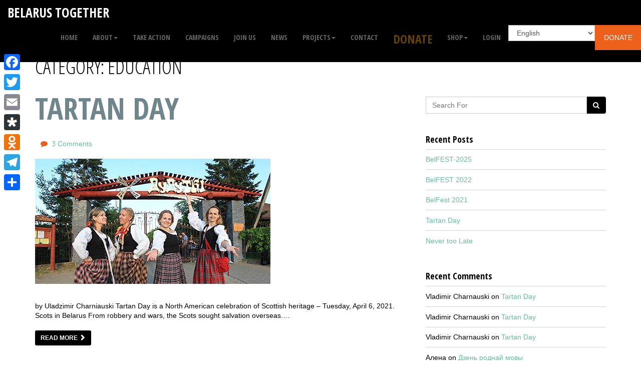

--- FILE ---
content_type: text/css
request_url: https://belarustogether.net/wp-content/plugins/give-currency-switcher/assets/css/give-currency-switcher-frontend.min.css?ver=1.5.0
body_size: 520
content:
/*!
 * Give - Currency Switcher Frontend CSS.
 * @package:     Give_Currency_Switcher
*/.mfp-content .give-currency-switcher-msg-wrap{display:none!important}form[id*=give-form] .give-cs-mini-dropdown{-webkit-appearance:none;-moz-appearance:none;-ms-appearance:none;-o-appearance:none;width:58px;line-height:35px;height:35px;position:absolute;padding:10px;cursor:pointer}form[data-currency_position=before] .give-cs-mini-dropdown{float:left}form[id*=give-form] .give-cs-mini-dropdown-icon{position:relative;pointer-events:none;padding-right:26px!important;background-position:calc(100% - 4px) center}form[id*=give-form] .give-cs-mini-dropdown-icon:before{content:'';height:0;border-style:solid;border-width:5px 5px 0;border-color:#000 transparent transparent;position:absolute;right:5px;top:50%;transform:translateY(-50%);-webkit-transform:translateY(-50%);-moz-transform:translateY(-50%);pointer-events:none}form[id*=give-form] .give-donation-amount .give-currency-symbol{line-height:33px}form[data-currency_position=after] .give-donation-amount .give-cs-mini-dropdown{border:0;float:left;position:relative}form[data-currency_position=before] .give-donation-amount .give-cs-mini-dropdown{position:absolute}form[data-currency_position=before] .give-donation-amount .give-cs-select-currency.give-cs-mini-dropdown{position:relative}form[id*=give-form] .set-price.give-donation-amount.form-row-wide{position:relative;display:inline-block}form[id*=give-form] .give-cs-mini-dropdown-icon.give-cs-dropdown-hidden:before{display:none!important}.give-cs-remove-cursor{cursor:default!important}form[id*=give-form] .give-cs-mini-dropdown-icon.give-cs-reset-width{padding-right:16px!important}.give-display-button-only form[id*=give-form] .set-price.give-donation-amount.form-row-wide,form[id*=give-form] .give-cs-hide-message{display:none}

--- FILE ---
content_type: text/css
request_url: https://belarustogether.net/wp-content/themes/act/style.css?ver=6.8.3
body_size: 10324
content:
/*
Theme Name: Act
Theme URI: http://themeforest.net/user/klbtheme/portfolio
Author: KlbTheme (Sinan ISIK)
Author URI: http://themeforest.net/user/KlbTheme
Description: Act - Multipurpose Nonprofit WordPress Theme
Version: 3.1.3
License: GNU General Public License version 3.0
License URI: http://www.gnu.org/licenses/gpl-3.0.html
Tags: right-sidebar, left-sidebar,  one-column, two-columns, three-columns, four-columns, left-sidebar, right-sidebar, custom-background, custom-colors, custom-header, custom-menu, editor-style, featured-image-header, featured-images, full-width-template, microformats, post-formats, sticky-post, theme-options, threaded-comments, translation-ready
Text Domain: act

Theme Developer:
http://themeforest.net/user/KlbTheme
http://facebook.com/13Sinan13
https://twitter.com/SinanIk
Skype:berbat1231
*/

	/*- - - - - Contents - - - - -
	
	01 - Visual Composer
	02 - Accordion
	03 - Tab
	04 - Blog Settings
	05 - Contact Form 7 
	- - - - - - - - - - - - - -*/

/*************************************************
* Visual Composer
*************************************************/

.vc_row{
	margin-left:0 !important;
	margin-right:0 !important;
}

.vc_column-inner {
	padding-top:0 !important;
}

@media (min-width: 768px){
.nav-tabs.nav-justified>li {
    display: table-cell !important;
}
}

.wpb_content_element{
	margin-bottom:0 !important;
}

/*************************************************
* Visual Composer Tabs
*************************************************/
.vc_tta-tabs ul.vc_tta-tabs-list li.vc_active a{
    background-color: #4d5d60 !important;
	color: #fff !important;

}

.vc_tta-tabs .vc_tta-panel.vc_active h4 a{
    background-color: #4d5d60 !important;
	color: #fff !important;
}

.vc_tta-tabs ul.vc_tta-tabs-list li a{
	color: #8b9ea2 !important;
    background-color: #eee !important;
    border: 1px solid #fff !important;
    border-radius: 0 !important;
    font-weight: 700 !important;
	padding:1em !important;
}
.vc_tta-tabs ul.vc_tta-tabs-list li a:hover{
    border: 1px solid #fff !important;
    background-color: #6f868b !important;
    border-radius: 0 !important;
    color: #fff !important;
}

.vc_tta-panel-body {
    padding: 0 !important;
}

.event-icon	.fa {
    margin-bottom: .5em !important;
}

.event-date h1{
    margin-bottom: .45em !important;
}

/*************************************************
* Intro Section
*************************************************/

.klbintro{
    padding: 0;
    text-align: center;
    color: #fff;
    background: no-repeat bottom center scroll;
    -webkit-background-size: cover;
    -moz-background-size: cover;
    background-size: cover;
    -o-background-size: cover;
}

/*************************************************
* Process Box
*************************************************/


.process-box:before, .process-box:after {
    content: '';
    display: table;
    clear: both;
}

/*************************************************
* Events - News - Volunteer
*************************************************/
.vc_tta-panel-body {
    padding: 3em !important;
    background-color: #fff !important;
}


.list-vert-solid-line-bottom .time-stamp {
    display: block;
    margin-bottom: 1em;
}

.list-vert-solid-line-bottom li:before, .list-vert-solid-line-bottom li:after {
    content: '';
    display: table;
    clear: both;
}

.list-vert-solid-line-bottom li {
    border-bottom: 1px solid #e2e2e2;
    padding-bottom: 1.2em!important;
    margin-bottom: 1em;
}

.custom-scrollbar {
    margin: 0px 0 10px !important;
}

.events-klb.modal{
	z-index:9999;
}

.modal::after {
  content: "";
  background: black;
  opacity: 0.5;
  top: 0;
  left: 0;
  bottom: -300px;
  right: 0;
  position: absolute;
  z-index: -1;   
}

.modal-open{
	overflow:inherit;
}

.widget-new-volunteer .panel{
	position:relative;
}

@media (max-width: 480px) {
#custom-scrollbar-rec-news .thumbnail-md .pull-left{
     float: none !important;
     margin-bottom: 10px;
}
}
.blog-right-klb {
    display: inline-block;
}

#custom-scrollbar-rec-news .tag-blog:before, #custom-scrollbar-rec-news .tag-blog:after {
	content: '';
	display:table;
	clear:both;
}

.tag-blog .label-secondary-light {
    float: left;
    margin-right: 3px;
    margin-bottom: 3px;
}

/*************************************************
* Campaign Box
*************************************************/
.action-box {
    color: #000;
    text-align: center;
}

.campaign-box{
    color: #000;
}

.campaign-box .progress{
	margin-bottom: 0 !important;
}

.campaign-box h4{
	position:relative;
}

.campaign-box button {
    position: absolute;
    width: 100% !important;
    padding: 1px !important;
    opacity: 0;
}

/*************************************************
* Total Donation
*************************************************/

.migla-panel-body .radio-inline label {
    width: inherit;
    padding: 14px 20px !important;
    font-weight: 800;
    text-transform: uppercase;
    font-size: 22px;
    color: #fff !important;
}

.bootstrap-wrapper .form-horizontal .form-group.mg_giving-levels .radio-inline.selected > label.migla_amount_lbl {
    box-shadow: none !important;
}

.bootstrap-wrapper .form-horizontal .form-group {
    text-align: center !important;
}

.form-group.mg_giving-levels .col-sm-5 {
    width: 100%;
}

.migla-panel-body .radio-inline.miglaCustomAmount label {
    background: none !important;
    padding: 0 !important;
	border:none !important;
}

.input-group #miglaCustomAmount {
    height: 45px !important;
    width: 100% !important;
    max-width: 100% !important;
    border-radius: 6px !important;
    border: 1px solid #ccc;
    outline: 0;
}

.bootstrap-wrapper .input-group-icon .input-group-addon span.icon{
	top:4px !important;
}

#migla_donation_form .migla-panel .migla-panel-heading h2 {
    font-size: 3.3em !important;
    font-weight: 800;
    line-height: .95em;
    margin-bottom: 0;
    margin-top: -.08em;
    padding-bottom: 0;
    text-align: center;
}

.migla-panel-body.form-horizontal .form-group.mg_giving-levels label.mg_control-label {
    font-size: 2.15em;
    font-weight: 300;
    line-height: 1.1em;
    margin-bottom: .4em !important;
    text-align: center !important;
}

.migla-panel-body .checkbox label {
    margin-top: 0 !important;
    text-align: left;
}

.form-horizontal .form-group .col-sm-12 .mg_control-label {
    text-align: center!important;
    font-size: 1.45em;
    font-weight: 300;
    line-height: 1.1em;
    margin-bottom: 1em;
}

.migla-panel-body .form-group .col-sm-12 + .col-sm-6 {
    width: 100%;
}
.migla-panel-body .form-group .col-sm-12 + .col-sm-6 select {
    width: 50% !important;
    min-width: inherit;
    display: inline-block;
}

@media (max-width: 780px) {
.migla-panel-body .form-group .col-sm-12 + .col-sm-6 select  {
   width: 100% !important;
}
}

section.migla-panel + .migla-panel label.mg_control-label {
    visibility: hidden;
}

.form-group input.mg_form-control {
    margin-top: 7px !important;
}

ul.mg_nav-tabs li a {
    background-color: #7F7F7F;
    border: none;
    font-weight: 800;
    text-transform: uppercase;
    -o-transition: .5s;
    -ms-transition: .5s;
    -moz-transition: .5s;
    -webkit-transition: .5s;
    transition: .5s;
    color: #fff !important;
    white-space: nowrap;
    padding: 6px 12px;
    font-size: 14px;
    line-height: 1.42857143;
    border-radius: 4px;
    -webkit-user-select: none;
    -moz-user-select: none;
    -ms-user-select: none;
    user-select: none;
}

ul.mg_nav-tabs li.mg_active a {
    background-color: #378669 !important;
}

#sectionpaypal .radio {
    display: inline-block;
    margin-right: 17px;
}

.bootstrap-wrapper .form-horizontal #sectionpaypal .form-group,
.bootstrap-wrapper .form-horizontal #sectionstripe .form-group,
.bootstrap-wrapper .form-horizontal #sectionauthorize .form-group,
.bootstrap-wrapper .form-horizontal #sectionoffline .form-group{
    text-align: left !important;
}

.form-group button {
    border: 1px solid #ec601c;
    background: #ec601c;
    transition: .5s;
    padding: 8px 20px;
    font-size: 18px;
    line-height: 1.33;
    color: #fff;
    border-radius: 4px !important;
    text-transform: none;
    font-weight: 800;
    -webkit-user-select: none;
    -moz-user-select: none;
    -ms-user-select: none;
    user-select: none;
    display: inline-block;
    margin-bottom: 0;
    text-align: center;
    vertical-align: middle;
    cursor: pointer;
    margin-top: 20px;
}

#fundraiser-bar form button.migla_donate_now {
    border-radius: 50px !important;
    text-transform: none;
    padding: 1em !important;
    font-weight: 800 !important;
    border: none !important;
    background: #64bf9e !important;
    -o-transition: .5s;
    -ms-transition: .5s;
    -moz-transition: .5s;
    -webkit-transition: .5s;
    transition: .5s;
    font-size: 18px !important;
    line-height: 1.33 !important;
    color: #fff !important;
    display: inline-block;
    margin-bottom: 0;
    text-align: center;
    vertical-align: middle;
    cursor: pointer;
    white-space: nowrap;
    -webkit-user-select: none;
    -moz-user-select: none;
    -ms-user-select: none;
    user-select: none;
    box-shadow: none !important;
	text-shadow:none !important;
}

#fundraiser-bar form button.migla_donate_now:hover{
    background-color: #378669 !important;
}

.campaign-box img.img-responsive.no-padding {
    width: 100%;
}

/*************************************************
* Fundraiser Bar
*************************************************/

#fundraiser-bar .progress {
    margin-bottom: 0 !important;
    text-indent: 1px;
}

#fundraiser-bar .progress .progress-bar{
    text-indent: 0px !important;
}

/*************************************************
* Pretty Photo
*************************************************/

div.light_square .pp_description {
    margin-top: 30px;
    margin-bottom: 7px;
	margin-right:0;
}

div.light_square p.currentTextHolder {
    color: #000;
}

/*************************************************
* Campaign Box
*************************************************/

.remodal .wpcf7-form p:before, .remodal .wpcf7-form p:after {
    content:'';
	display:table;
	clear:both;
}

.remodal .wpcf7-form label {
    width: 33.3333%;
    float: left;
    margin-top: 0;
    text-align: right;
    padding-right: 20px;
}

.remodal .wpcf7-form input,
.remodal .wpcf7-form textarea {
    width: 66.66666667%;
    float: left;
}
.remodal .wpcf7-form textarea {
    height: 106px;
}
.remodal .wpcf7-form input[type="submit"]{
    float:right;
}

.remodal{
	text-align:left;
}

.remodal .wpcf7 input[type="radio"] {
    float: none;
    height: inherit;
    display: inherit;
    width: inherit;
}




.klbvolunteer {
	-moz-background-size: cover;
	-o-background-size: cover;
	-webkit-background-size: cover;
	background-size: cover !important;
	color: #fff;
	display: table;
	height: auto;
	padding: 0;
	width: 100%;
}

.klbvolunteer .overlay-dark {
	background:none;
}

.klb-project {
	padding-left: 0;
	padding-right: 0;
}


.modal-body .wpcf7 input {
	border-radius: 0!important;
	box-shadow: none!important;
	display: block;
	width: 66.66666667%;
	float:right;
	height: 34px;
	padding: 6px 12px;
	font-size: 14px;
	line-height: 1.42857143;
	color: #555;
	background-color: #fff;
	background-image: none;
	border: 1px solid #ccc;
	border-radius: 4px;
	-webkit-box-shadow: inset 0 1px 1px rgba(0,0,0,0.075);
	box-shadow: inset 0 1px 1px rgba(0,0,0,0.075);
	-webkit-transition: border-color ease-in-out .15s, box-shadow ease-in-out .15s;
	-o-transition: border-color ease-in-out .15s, box-shadow ease-in-out .15s;
	transition: border-color ease-in-out .15s, box-shadow ease-in-out .15s;
}

.modal-body .wpcf7 label {
	text-align: right;
	margin-bottom: 0;
	margin-top:0;
	padding-top: 7px;
	position: relative;
	width: 33.33333333%;
	padding-left: 15px;
	padding-right: 15px;
}

.modal-body .wpcf7 textarea {
	border-radius: 0!important;
	box-shadow: none!important;
	display: block;
	width: 66.66666667%;
	height: 34px !important;
	padding: 6px 12px;
	font-size: 14px;
	line-height: 1.42857143;
	color: #555;
	float:right;
	background-color: #fff;
	background-image: none;
	border: 1px solid #ccc;
	border-radius: 4px;
	-webkit-box-shadow: inset 0 1px 1px rgba(0,0,0,0.075);
	box-shadow: inset 0 1px 1px rgba(0,0,0,0.075);
	-webkit-transition: border-color ease-in-out .15s, box-shadow ease-in-out .15s;
	-o-transition: border-color ease-in-out .15s, box-shadow ease-in-out .15s;
	transition: border-color ease-in-out .15s, box-shadow ease-in-out .15s;
}

.modal-body .wpcf7  input[type="submit"] {
	display: inline-block;
	margin-bottom: 0;
	font-weight: normal;
	text-align: center;
	vertical-align: middle;
	cursor: pointer;
	background-image: none;
	border: 1px solid transparent;
	white-space: nowrap;
	padding: 6px 12px;
	font-size: 14px;
	line-height: 1.42857143;
	border-radius: 4px!important;
	-webkit-user-select: none;
	-moz-user-select: none;
	-ms-user-select: none;
	user-select: none;
	border: 1px solid #ec601c;
	background: #ec601c;
	transition: .5s;
	color: #fff;
	width: inherit;
}

.modal-body .wpcf7  input[type="submit"]:hover {
	background-color: #ad420e;
	color: #fff;
}

.modal-body .wpcf7 input[type="radio"] {
	float: none;
	height: inherit;
	display: inherit;
	width: inherit;
}

.wpcf7 input, 
.wpcf7 textarea{
	border-radius: inherit !important;
	display: block;
	width: 100%;
	padding: 6px 12px;
	font-size: 14px;
	line-height: 1.42857143;
	color: #555;
	background-color: #fff;
	background-image: none;
	border: 1px solid #ccc;
	border-radius: 4px;
	-webkit-box-shadow: inset 0 1px 1px rgba(0,0,0,0.075);
	box-shadow: inset 0 1px 1px rgba(0,0,0,0.075);
	-webkit-transition: border-color ease-in-out .15s, box-shadow ease-in-out .15s;
	-o-transition: border-color ease-in-out .15s, box-shadow ease-in-out .15s;
	transition: border-color ease-in-out .15s, box-shadow ease-in-out .15s;
}

.wpcf7-form label {
    width: 100%;
    margin-top: 0;
}

.wpcf7  input[type="submit"] {
    background-color: #000;
    transition: .5s;
    color: #fff;
    border-radius: 50px !important;
    text-transform: none;
    font-weight: 800;
    padding: 10px 16px;
    font-size: 18px;
    line-height: 1.33;
    display: inline-block;
    margin-bottom: 0;
    text-align: center;
    vertical-align: middle;
    cursor: pointer;
    background-image: none;
    border: 1px solid transparent;
    white-space: nowrap;
    -webkit-appearance: button;
	width:inherit;

}

.wpcf7  input[type="submit"]:hover {
	background-color: #404040 !important;
	color: #fff;
}

span.wpcf7-not-valid-tip {
	color: #f00;
	font-size: 15px;
	display: block;
	background: black;
	font-weight: 800;
}

.toggle-container {
    position: relative;
}

.toggle-content .vc_column_container{
	padding-left: 15px;
    padding-right: 15px;
}

@media (max-width: 780px) {
.toggle-content .vc_column_container{
	padding-left: 0;
    padding-right: 0;
}
}

.float-over-top {
    top: 10px;
}

.page-template-donors .navbar {
	background-color: #000;
}

.page-template-team .navbar {
	background-color: #000;
}

#about-author .avatar-md img {
	border-radius:50%
}

.form-allowed-tags {
	display:none;
}

.pull-left img.avatar {
	border-radius:50%
}

.klb-content h3.color-dark {
    margin-bottom: 1.20em;
}

.klb-content p {
    margin: 10px 0 20px;
}

.comment-reply-link  {
	font-weight: 800;
	text-transform: uppercase;
	border: 1px solid #64bf9e;
	background-color: #64bf9e;
	-o-transition: .5s;
	-ms-transition: .5s;
	-moz-transition: .5s;
	-webkit-transition: .5s;
	transition: .5s;
	padding: 5px 10px;
	font-size: 12px;
	line-height: 1.5;
	border-radius: 3px;
	color: #fff;
	display: inline-block;
	margin-bottom: 0;
	text-align: center;
	vertical-align: middle;
	cursor: pointer;
	background-image: none;
	white-space: nowrap;
}

.comment-reply-link:hover,
.comment-reply-link:hover,
.comment-reply-link:hover {
	background-color: #378669;
	border: 1px solid #378669;
	color:#fff;
}

.comment-form input { 
  width: 90%;
  border: 1px solid rgba(100, 108, 127, 0.16);
  padding: 15px;
  font-size: .9em;
  -webkit-transition: ease all .5s;
  -o-transition: ease all .5s;
  transition: ease all .5s;
  float:left;
}

.comment-form input:focus { 
  border: solid 2px #76c6a9;
  outline: none;
}

.comment-form p  { 
   float:left;
	margin-bottom: 4px;
} 
  
.comment-form label {
	display: block;
	margin-bottom: 10px;
	font-size: 14px;
	color: #333; 
}
 
.comment-form textarea {
  width: 100%;
  border: 1px solid rgba(100, 108, 127, 0.16);
  padding: 15px;
  font-size: .9em;
  -webkit-transition: ease all .5s;
  -o-transition: ease all .5s;
  transition: ease all .5s;

} 

.comment-form textarea:focus {
  border: solid 2px #76c6a9;;
  outline: none;
} 
  
.comment-form p:nth-child(-n+2) {
   width: 100%;
}

.comment-form input[type="submit"] {
	width:inherit;
	text-align: center;
	vertical-align: middle;
	cursor: pointer;
	background-image: none;
	border: 1px solid transparent;
	white-space: nowrap;
	padding: 6px 12px;
	font-size: 14px;
	line-height: 1.42857143;
	border-radius: 4px;
	-webkit-user-select: none;
	display: inline-block;
	font-weight: 800;
	text-transform: uppercase;
	background-color: #000;
	transition: .5s;
	color: #fff;
	-o-transition: .5s;
	-ms-transition: .5s;
	-moz-transition: .5s;
	-webkit-transition: .5s;
	transition: .5s;
	margin: 0 0 20px;
}

p.comment-form-author {
	width: 33.33333333%;
}

p.comment-form-email {
	width: 33.33333333%;
}

p.comment-form-url {
	width: 33.33333333%;
}

p.comment-form-comment{
	width: 97%;
}

.comment {
	width:83%;
}

.post .list-inline {
    margin-left: 0;
}

.tagcloud a:before {
	content: "\f02b";
	display: inline-block;
	font-family: FontAwesome;
	font-style: normal;
	font-weight: normal;
	line-height: 1;
	-webkit-font-smoothing: antialiased;
	padding-right: 2px;
}

.tagcloud a {
	margin-bottom: .25em;
	display: inline-block;
	background: #424f52;
	color: #fff;
	padding: .75em;
	font-size: 75%;
	font-weight: bold;
	line-height: 1;
	text-align: center;
	white-space: nowrap;
	vertical-align: baseline;
	border-radius: .25em;
	-o-transition: .5s;
	-ms-transition: .5s;
	-moz-transition: .5s;
	-webkit-transition: .5s;
	transition: .5s;
}


#wp-calendar {width: 100%; }
#wp-calendar caption { text-align: right; color: #333; font-size: 12px; margin-top: 10px; margin-bottom: 15px; }
#wp-calendar thead { font-size: 10px; }
#wp-calendar thead th { padding-bottom: 10px; }
#wp-calendar tbody { color: #aaa; }
#wp-calendar tbody td { background: #f5f5f5; border: 1px solid #fff; text-align: center; padding:8px;}
#wp-calendar tbody td:hover { background: #fff; }
#wp-calendar tbody .pad { background: none; }
#wp-calendar tfoot #next { font-size: 10px; text-transform: uppercase; text-align: right; }
#wp-calendar tfoot #prev { font-size: 10px; text-transform: uppercase; padding-top: 10px; }

.alignright img {
	float: right;
	margin: 0 0 1em 1em
}
.alignleft img {
	float: left;
	margin: 0 1em 1em 0
}
.aligncenter img {
	display: block;
	margin-left: auto;
	margin-right: auto
}
.alignright {
	float: right;
    margin: 0 0 1em 1em
}
.alignleft {
	float: left;
	margin: 0 1em 1em 0
}

.aligncenter {
	display: block;
	margin-left: auto;
	margin-right: auto;
	text-align:center;
}


.size-full {
}
.size-large {
}
.size-medium {
}
.size-thumbnail {
}
.gallery-caption {
}
.bypostauthor {
}


.textarea_half {
 max-width:500px;
}

.wp-caption img {
max-width: 100%;
height: auto;
}
.sticky {

}

p>img {
max-width: 100%;
height: auto;
}

.wp-caption {
    padding-top: 4px;
    max-width: 100%;
    border: 1px solid #eee;
    -webkit-border-radius: 3px;
    -moz-border-radius: 3px;
    border-radius: 3px;
    border-image: initial;
    background-color: #efefef;
    text-align: center;
    margin-bottom: 20px;
    clear: both;
}

.wp-caption p.wp-caption-text {
	width: auto !important;
	line-height: 1.5;
	font-size: 11px;
	padding: 3px 0;
	margin: 0px 0 0 0;
	background: #f6f6f6;
	display: block;
	-webkit-border-radius: 0px 0px 3px 3px;
	border-radius: 0px 0px 3px 3px;
    text-align: inherit;
}


.widget select {
	width:100%
}

.widget ul {
	padding-left: 0;
	list-style: none;
}

.widget ul li {
	border-top: 1px solid #d5d5d5;
	padding: .7em 0!important;
}

.widget ul.sub-menu {
	padding-left: 10px;
}

.klb-logo {
	color: #fff;
	font-size: 26px;
}

.post .image img {
	max-width:100%;
	height:auto;
}

.post.format-gallery .image img {
    width: 100%;
    height: 400px;
}

ul.pagination li a {
	border: 1px solid;
	padding: 5px 10px;
}

.pagination .active {
	background-color: #323232;
	border-color: #323232;
	color:#fff;
}

.pagination .active:hover,
.pagination .active:focus {
	background-color: #323232;
	border-color: #323232;
	color:#fff;
}

.pager li {
	margin-right: 2px;
}

table {
	max-width: 100%;
	background-color: transparent;
}

th {
	text-align: left;
	padding-right: 20px;
	padding-bottom: 5px;
	padding: 10px;
	border: 1px solid #e5e5e5;
}

td{
	padding: 10px;
	border: 1px solid #e5e5e5;
	text-align: left;
}


.klb-post img {
    max-width: 100%;
    height: auto;
}

.klb-post h1,
.klb-post h2,
.klb-post h3,
.klb-post h4,
.klb-post h5,
.klb-post h6 {
    margin-bottom: 10px;
    line-height: 140%;
    margin: 10px 0;
    text-rendering: optimizelegibility;
    padding: 0;
	text-transform: capitalize;
}

.klb-post h1 {
	font-size: 38.5px;
	text-transform: inherit;
}

.klb-post h2 {
	font-size: 31.5px;
	padding-bottom:initial;
}


.klb-post h3 {
	font-size: 24.5px;
	text-transform: initial;
	text-align:left;
    text-transform: capitalize;
    font-weight: 500;
}

.klb-post h4 {
  font-size: 17.5px;
}

.klb-post h5 {
  font-size: 14px;
}

.klb-post h6 {
  font-size: 11.9px;
}


embed {
width: 100%;
}

iframe {
	width:100%
}

#donateModal	.modal-body {
	padding-top:40px;
}

.modal-body .close {
	margin-top: -1.5em;
}

.footer-top .col-md-3 ul {
padding-left: 0;
list-style: none;
}


.footer-top .col-md-3 ul li {
border-top: 1px solid #555555;
padding: .7em 0!important;
}


.footer-top .col-md-3 ul li:before {
font-size: 120%;
color: #64bf9e !important;
padding-right: 8px;
content: "\f105";
display: inline-block;
font-family: FontAwesome;
font-style: normal;
font-weight: normal;
line-height: 1;
-webkit-font-smoothing: antialiased;
-moz-osx-font-smoothing: grayscale;
}

.footer-top .col-md-3 .textwidget {
opacity: .65;
}

.custom-scrollbar .viewport {
width:inherit;
}

/*************************************************
* Events
*************************************************/

body.single-tribe_events .entry-content .container {
    width: initial !important;
    padding-left: 0 !important;
    padding-right: 0 !important;
}


body.single-tribe_events .entry-content .container .vc_column-inner {
   padding-left: 0 !important;
   padding-right: 0 !important;
}
.event-adress {
  margin: 0 0 20px;
  color:#8b9ea2;
}
.tribe-events-list .tribe-events-event-cost span {
background:#64bf9e;
border:1px solid #64bf9e;
}


h1.event-single-title {
  color: #6f868b;
}

.tribe-events-schedule {
  margin: 0;
}

.tribe-events-button, 
#tribe-events .tribe-events-button {
  background-color: #ec601c !important;
}

.tribe-events-button:hover, 
#tribe-events .tribe-events-button:hover {
  background-color: rgba(236, 96, 28, 0.56);
}

#tribe-events-pg-template {
  margin-bottom: 50px;
}

.events-loop-act {
  margin-bottom: 30px;
}



.tribe-events-calendar div[id*=tribe-events-daynum-] a {
  background: none;
  color: #000;
  font-size: 12px;
  font-weight: 700;
  text-align: right;
  padding-top: 2px;
  padding-bottom: 2px;
}

.tribe-events-calendar div[id*=tribe-events-daynum-] {
  background: none;
  color: #000;
  text-align: right;
}


.tribe-events-calendar td.tribe-events-past div[id*=tribe-events-daynum-] {
  background: none;
  color: #000;
  text-align: right;
}

#tribe-events-content .tribe-events-calendar td {
border: 1px solid #ddd;

}

.tribe-events-calendar thead th {
background-color: #30745b;
border-left: 0 hidden transparent;
border-right: 0 hidden transparent;
border-bottom: 0 hidden transparent;
padding: 4px 0;
text-transform: capitalize;
}

.tribe-events-month h2.calendar-title {
  text-align: left;
  padding: 0.7em;
  color: #fff;
  background: #64bf9e;
  font-size: 2.25em;
  font-weight:100;
}


.tribe-events-list-event-description .pull-left {
float:none !important;
  margin-top: 24px;

}



.tribe-events-list .tribe-events-event-image {
margin:0;
  display: inline-block;
  width: 100px;
  height: 100px;
  overflow: hidden;
  border-radius: 50%;
}

.tribe-events-list .tribe-events-event-image img {
    height: 100%;
    width: auto;
}

#tribe-events-content h3 a {
color:black;
}

.tribe-events-event-meta .list-inline>li p {
margin-bottom: 12px;
}

.tribe-events-event-meta  .list-inline li{
  padding-right: .75em;
  padding-left: .75em;
}


.tribe-events-event-meta  .list-inline {
  margin-left: -10px;
}


.tribe-events-list .type-tribe_events {
  padding: 0;
}

.tribe-events-event-meta span.fa,
.tribe-events-schedule span.fa {
padding-right: 4px;
  color: #ec601c;

}

.tribe-events-event-meta {
color:#8b9ea2;

}

#tribe-bar-form {
  background: #FFFFFF;
}

#tribe-events-bar {
padding-top: 4em;
}

.tribe-events-list h2.tribe-events-page-title {
    font-size: 4.3em;
  font-weight: 800;
  line-height: .95em;
  margin-bottom: .45em;
  margin-top: -.08em;
  text-transform: uppercase;
}


.tribe-events-list-separator-month span {
background:none;
}

.tribe-events-list-separator-month:after {
border:none;
}

#tribe-bar-form .tribe-bar-submit input[type=submit] {
background-color:#30745b !important;
}

.tribe-bar-views-inner {
  background: #64bf9e;
}

#tribe-bar-views .tribe-bar-views-list .tribe-bar-views-option a {
  background: #64bf9e;
}

.tribe-events-list .tribe-events-event-cost {
  float: right;
  margin: 0;
}


.tribe-events-day .tribe-events-day-time-slot .type-tribe_events {
  margin-left: 0;
}

#tribe-bar-form #tribe-bar-views+.tribe-bar-filters {
right:0;
}

#tribe-bar-form #tribe-bar-views {
left:0;
}

.tribe-events-day .tribe-events-day-time-slot h5 {
  margin-top: 0;
  background: #64bf9e;
}


#tribe-bar-form input[type=text] {
font-family: "Open Sans Condensed";
  font-style: normal;
  font-weight: 300;}

.tribe-events-calendar td.tribe-events-present div[id*=tribe-events-daynum-] {
  background-color: #64bf9e;
}

#tribe-events-content .tribe-events-calendar td {
background-color:#fff;
}

.tribe-events-calendar td.tribe-events-present div[id*=tribe-events-daynum-]>a {
background-color:inherit;
}

#tribe-events-content .tribe-events-calendar td:hover {
  background: #30745b; }

.tribe-events-calendar td.tribe-events-past div[id*=tribe-events-daynum-]>a {
background-color:inherit;
  color: black;
}

div#tribe-events {
  padding-top: 5em;
}

.tribe-events-schedule .list-inline{
	margin-left:0;
   color: #8b9ea2;
}

#donate-homepage {
display:inherit;
}

.product-single .product-info .description {
  width: 100%;
  float: left;
  margin-bottom: 20px;

}

.intro #fundraiser-bar {
z-index:999;
}

.modal {
z-index:9999;
}


@media (max-width: 780px) {
.bottom-bar-responsive {
  position: absolute!important;
}
}

@media (max-width: 580px) {
#fundraiser-bar .vert-centered-wrapper-120px {
  height: 60px!important;
}
}

li.klb-event-shortcode {
list-style-type: none;
}

.klb-contact {
  padding-top: 50px;
}

@media screen and (max-width: 767px) {

body.post-type-archive-tribe_events #preloader-wrapper {
    display: none;
}

}

.navbar-custom .nav li a:focus {
       opacity: 1;
}


.nav .open>a, .nav .open>a:hover, .nav .open>a:focus {
    background-color: #202628;
    opacity: 1;
}

.woocommerce-page section#blog.subpage {
    padding-bottom: 80px;
}

.screen-reader-text {
	clip: rect(1px, 1px, 1px, 1px);
	position: absolute !important;
	height: 1px;
	width: 1px;
	overflow: hidden;
}

/* Cube Portfolio */

.cbp-l-caption-body .cbp-l-grid-projects-desc {
    font: 400 16px/44px "Open Sans", sans-serif;
    color: #fff;
}

.cbp-l-filters-button .cbp-filter-counter {
    background-color: #000000 !important;
}

.cbp-l-filters-button .cbp-filter-counter:after {
    border-top: 4px solid #000000 !important;
}

.cbp-l-filters-button .cbp-filter-item.cbp-filter-item-active {
    background-color: #000000 !important;
    border-color: #000000 !important;

}

.cbp-l-caption-buttonLeft, .cbp-l-caption-buttonRight {
    background-color: #64bf9e !important;
}

.cbp-popup-content img{
    max-width: 100%;
}

.cbp-l-project-desc{
    width:100% !important;
}

.blog-slider .owl-controls.clickable {
    margin-top: 0;
}

.blog-slider .owl-controls .owl-buttons .owl-prev {
    background: #64bf9e;
    border-radius: 0;
    position: absolute;
    right: 34.3px;
    top: 0;
    margin: 0;
    padding: 10px 15px;
    width: 34.3px;
    opacity:1;
    border-right: 1px solid #d5d5d5;
	transition: .5s;
}

.blog-slider .owl-controls .owl-buttons .owl-next {
    background: #64bf9e;
    border-radius: 0;
    position: absolute;
    right: 0px;
    top: 0;
    margin: 0;
    padding: 10px 15px;
    width: 34.3px;
    opacity:1;
	transition: .5s;
}

.blog-slider .owl-controls .owl-buttons .owl-prev:hover,
.blog-slider .owl-controls .owl-buttons .owl-next:hover {
    background: #378669;
}

.panel .panel-footer small {
    color: #bbbbbb;
}

.navbar-custom li a {
    opacity: .4;
}

ol.flex-control-nav {
    padding: 0;
}

.flex-control-nav li {
    display: inline-block;
    padding: 2px;
}

.woocommerce-product-gallery__image img {
    width: 100%;
}

.product-album {
    position: relative;
}

a.woocommerce-product-gallery__trigger {
    position: absolute;
    top: 5px;
    right: 6px;
    z-index: 999;
}

#footer select {
    color: #000;
}

#footer form, #footer select {
    width: 100%;
}

.btn-primary[disabled] {
    background-color: #64bf9e;
    border-color: #64bf9e;
}

div#tab-reviews #comments > h2,
#tab-description > h2 {
    display: none;
}


@media (min-width: 992px){
ul.dropdown-menu li.dropdown:hover ul.dropdown-menu {
    display: block;
}

ul.dropdown-menu ul.dropdown-menu {
    right: 100%;
    top: 0;
    min-width: 180px;
}
}

li.dropdown:hover > ul.dropdown-menu {
    display: block;
}

.migla-panel-body.form-horizontal .form-group.mg_giving-levels + .form-group.mg_giving-levels + .form-group .col-sm-3 {
    float: none;
    display: inline-block;
    width: auto;
}

.migla-panel-body.form-horizontal .form-group.mg_giving-levels + .form-group.mg_giving-levels + .form-group .col-sm-6 {
    float: none;
    display: inline-block;
    width: auto;
}

.side .category-list:first-child {
    margin-top: 20px;
}

.woocommerce .side .category-list:first-child {
    margin-top: 0;
}

ul.page-numbers li span, ul.page-numbers li a.page-numbers {
    background-color: #64bf9e;
    border: 0;
    color: #ffffff;
    display: inline-block;
    padding: 5px 14px;
    border-radius: 15px;
}

ul.page-numbers {
    list-style: none;
    margin-bottom: 50px;
    padding-left: 0;
}

ul.page-numbers li {
    display: inline-block;
}

ul.page-numbers li span.page-numbers.current, ul.page-numbers li a:hover {
    background-color: #3f9877;
}

.posts-column {
    margin-bottom: 8em;
}

.posts-column .page-numbers{
	margin-bottom:0;
}

.woocommerce ol.commentlist {
    list-style: none;
}

.woocommerce p.price {
    color: #ec601c;
    font-size: 14px;
    margin: 15px 0;
    font-weight: 600;
}

.product_meta {
    margin-top: 15px;
}

div#tribe-events-header ul.tribe-events-sub-nav {
    display: none;
}

.widget ul.children {
    padding-left: 12px;
}

.widget ul li ul li {
    margin-top: .7em;
}

.widget ul li ul li:first-child {
    padding-bottom: 0 !important;
}

.widget ul li a.rsswidget {
    display: block;
}

.klbfooterwidget + .klbfooterwidget {
    margin-top: 30px;
}

select {
    border-radius: inherit !important;
    display: block;
    width: 100%;
    padding: 6px 12px;
    font-size: 14px;
    line-height: 1.42857143;
    color: #555;
    background-color: #fff;
    background-image: none;
    border: 1px solid #ccc;
    border-radius: 4px;
    -webkit-box-shadow: inset 0 1px 1px rgba(0,0,0,0.075);
    box-shadow: inset 0 1px 1px rgba(0,0,0,0.075);
    -webkit-transition: border-color ease-in-out .15s, box-shadow ease-in-out .15s;
    -o-transition: border-color ease-in-out .15s, box-shadow ease-in-out .15s;
    transition: border-color ease-in-out .15s, box-shadow ease-in-out .15s;
}

.klbfooterwidget #wp-calendar tbody td {
    background: #2b3436;
}

.klbfooterwidget #wp-calendar caption {
    color: #e5e5e5;
    text-align: left;
}

.klbfooterwidget ul.children {
    padding-left: 12px;
}

.klbfooterwidget ul li ul li {
    margin-top: .7em;
}

.klbfooterwidget ul li ul li:first-child {
    padding-bottom: 0 !important;
}

.klbfooterwidget ul li span.rss-date {
    display: block;
}

#footer .klbfooterwidget p.wp-caption-text {
    color: #000;
}

.klbfooterwidget ul.sub-menu {
    padding-left: 12px;
}

.navbar.klb-blog {
    padding: 0;
    background-color: #000000;
}

.act-post:before,
.act-post:after,
.klb-post:before,
.klb-post:after {
    content: '';
    display: table;
    clear: both;
}

.post .effects-enlarge:hover img {
    -webkit-transform: scale(1);
    -moz-transform: scale(1);
    -o-transform: scale(1);
    -ms-transform: scale(1);
    transform: scale(1);
    -ms-filter: "progid: DXImageTransform.Microsoft.Alpha(Opacity=100)";
    filter: alpha(opacity=1);
    opacity: 1;
}

.post-password-form input[type="submit"] {
    font-weight: 800;
    text-transform: uppercase;
    border: 1px solid #64bf9e;
    background-color: #64bf9e;
    -o-transition: .5s;
    -ms-transition: .5s;
    -moz-transition: .5s;
    -webkit-transition: .5s;
    transition: .5s;
    padding: 5px 10px;
    font-size: 12px;
    line-height: 1.5;
    border-radius: 3px;
    color: #fff;
    margin-bottom: 0;
    text-align: center;
    vertical-align: middle;
    cursor: pointer;
    background-image: none;
    white-space: nowrap;
    display: block;
}

.post-password-form input[type="password"] {
    display: block;
    margin-top: 5px;
    width: 100%;
    margin-bottom: 5px;
}

.post-password-form label {
    width: 100%;
}

.klb-pagination {
    clear: both;
}

.page #blog .row > .klb-post {
    padding-bottom: 65px;
}

.page form#commentform:before, .page form#commentform:after {content: '';display: table;clear: both;}

.page div#respond {
    margin-bottom: 50px;
}

.give-wrap.container {
	padding-top: 120px;
    padding-bottom: 60px;
}

/*************************************************
* Give Donation
*************************************************/

[id*=give-form] .give-form-title {
    font-size: 3.3em !important;
    font-weight: 800;
    line-height: .95em;
    color: #333;
	text-transform: capitalize;
}

.give-progress-bar {
    background: #fff;
    -webkit-box-shadow: inset 0 1px 2px rgba(0,0,0,0.1);
    box-shadow: inset 0 1px 2px rgba(0,0,0,0.1);
    height: 15px;
    margin-bottom: 0;
    border-radius: 0;
}

.give-progress-bar>span {
    background-color: #ec601c !important;
    border-radius: 0;
}

.give-form-wrap {
    color: #333;
}

button.give-donation-level-btn {
    background-color: #64bf9e;
    border: 1px solid #64bf9e;
    color: #fff;
    border-radius: 2px;
    transition: all .2s ease-in 0s;
    padding: 14px 13px;
    font-weight: 800;
    text-transform: uppercase;
    font-size: 15px;
	outline:0;
}

.give-btn:hover {
    background-color: rgb(55, 134, 105);
    border: 1px solid rgb(100, 191, 158);
}

form[id*=give-form] .give-donation-amount .give-currency-symbol {
    background-color: #64bf9e;
    border-top: 1px solid #64bf9e;
    border-bottom: 1px solid #64bf9e;
    border-left: 1px solid #64bf9e !important;
    color: #fff;
}

input.give-submit.give-btn {
    border: 1px solid #ec601c;
    background: #ec601c;
    transition: .5s;
    padding: 8px 20px;
    font-size: 18px;
    line-height: 1.33;
    color: #fff;
    border-radius: 4px !important;
    text-transform: none;
    font-weight: 800;
    -webkit-user-select: none;
    -moz-user-select: none;
    -ms-user-select: none;
    user-select: none;
    display: inline-block;
    margin-bottom: 0;
    text-align: center;
    vertical-align: middle;
    cursor: pointer;
}

.give_warning {
    border-color: #ec601c;
}

.give_warning:before {
    background-color: #ec601c;
}

.give-form-wrap label {
    font-family: "Opens Sans",Arial,sans-serif;
    font-size: 14px;
}

.give-goal-progress .raised {
    font-size: 18px;
    font-weight: 300;
    line-height: 1.1em;
}

.give-goal-progress .raised .income {
    font-size: 22px;
    letter-spacing: inherit;
    line-height: 1.1em;
}

p#give-final-total-wrap {
    display: none;
}

div#give-payment-mode-wrap label {
    font-weight: 800;
    text-transform: uppercase;
    -o-transition: .5s;
    -ms-transition: .5s;
    -moz-transition: .5s;
    -webkit-transition: .5s;
    transition: .5s;
    color: #fff !important;
    white-space: nowrap;
    padding: 6px 12px;
    font-size: 14px;
    line-height: 1.42857143;
    border-radius: 4px;
    -webkit-user-select: none;
    -moz-user-select: none;
    -ms-user-select: none;
    user-select: none;
    background-color: rgb(100, 191, 158);
    border: 1px solid rgb(252, 252, 252);
    display: block !important;
}


div#give-payment-mode-wrap input[type="radio"] {
    display: none !important;
}

li.give-gateway-option-selected label {
    background-color: #378669 !important;
}

ul#give-gateway-radio-list li {
    margin-right: 0 !important;
}

fieldset#give-payment-mode-select {
    margin-top: 25px;
}

div#give_purchase_form_wrap {
    margin-top: 10px;
}

.give-goal-progress {
    margin-top: 25px;
}

form.give-form legend {
    border: none;
    margin-bottom: 10px;
}

fieldset#give_purchase_submit {
    margin-top: 10px;
}

.remodal > p {
    display: none;
}

.remodal form.give-form, form[id*=give-form] {
    margin-bottom: 10px;
}

div#give-receipt {
    padding-top: 90px;
    padding-bottom: 70px;
}

.give_user_history_main {
    padding-top: 110px;
    padding-bottom: 70px;
}

.product > span.price {
    display: none;
}

.wp-block-button {
    margin-bottom: 20px;
}

.wp-block-cover.has-background-dim p.wp-block-cover-text {
    color: #fff;
}

ul.wp-block-gallery + ul.wp-block-gallery {
    margin-top: 20px;
}

div#map > div:nth-child(2) {
    display: none;
}

.wp-block-button {
    margin-bottom: 15px;
}

.wp-block-cover.has-background-dim p.wp-block-cover-text {
    color: #fff;
}

.wp-block-cover {
    margin-bottom: 15px;
}

ul.blocks-gallery-grid {
    padding-left: 0;
}

figure.wp-block-gallery figcaption.blocks-gallery-caption {
    margin-bottom: 15px;
}

.klb-post .has-large-font-size {
    font-size: 36px;
    line-height: initial;
}

.klb-post p[style="font-size:46px"] {
    line-height: initial;
}

.klb-post ul + figure.wp-block-gallery {
    margin-top: 15px;
}

h1.title.product_title.entry-title {
    font-size: 20px;
    font-weight: 600;
    margin: 18px 0;
    text-transform: initial;
}

h2.modal-title {
    margin-bottom: 30px;
}

form#give-email-access-form input#give-email {
    border-radius: inherit !important;
    display: block;
    padding: 6px 12px;
    font-size: 14px;
    line-height: 1.42857143;
    color: #555;
    background-color: #fff;
    background-image: none;
    border: 1px solid #ccc;
    border-radius: 4px;
    -webkit-box-shadow: inset 0 1px 1px rgba(0,0,0,0.075);
    box-shadow: inset 0 1px 1px rgba(0,0,0,0.075);
    -webkit-transition: border-color ease-in-out .15s, box-shadow ease-in-out .15s;
    -o-transition: border-color ease-in-out .15s, box-shadow ease-in-out .15s;
    transition: border-color ease-in-out .15s, box-shadow ease-in-out .15s;
}

form#give-email-access-form p {
    font-size: 2.75em;
    font-weight: 300;
    line-height: 1.1em;
    margin-bottom: 1em;
}

form#give-email-access-form input.give-submit {
    background-color: #000;
    transition: .5s;
    color: #fff;
    border-radius: 50px !important;
    text-transform: none;
    font-weight: 800;
    padding: 10px 16px;
    font-size: 18px;
    line-height: 1.33;
    display: inline-block;
    margin-bottom: 0;
    text-align: center;
    vertical-align: middle;
    cursor: pointer;
    background-image: none;
    border: 1px solid transparent;
    white-space: nowrap;
    -webkit-appearance: button;
    width: inherit;
}

form#give-email-access-form {}

.wp-block-button {
    color: #fff;
}

.is-style-outline {
    color: #333;
}

figcaption.blocks-gallery-caption {
    margin-bottom: 15px;
}

figure.wp-block-gallery ul {
    padding-left: 0;
}

.klb-content .media .comment-respond {
    margin-top: 30px;
}

--- FILE ---
content_type: text/javascript
request_url: https://belarustogether.net/wp-content/themes/act/js/plugins/bootstrap-datetimepicker-master/src/js/bootstrap-datetimepicker.js?ver=1.0
body_size: 11647
content:
/*
Version 3.0.0
=========================================================
bootstrap-datetimepicker.js
https://github.com/Eonasdan/bootstrap-datetimepicker
=========================================================
The MIT License (MIT)

Copyright (c) 2014 Jonathan Peterson

Permission is hereby granted, free of charge, to any person obtaining a copy
of this software and associated documentation files (the "Software"), to deal
in the Software without restriction, including without limitation the rights
to use, copy, modify, merge, publish, distribute, sublicense, and/or sell
copies of the Software, and to permit persons to whom the Software is
furnished to do so, subject to the following conditions:

The above copyright notice and this permission notice shall be included in
all copies or substantial portions of the Software.

THE SOFTWARE IS PROVIDED "AS IS", WITHOUT WARRANTY OF ANY KIND, EXPRESS OR
IMPLIED, INCLUDING BUT NOT LIMITED TO THE WARRANTIES OF MERCHANTABILITY,
FITNESS FOR A PARTICULAR PURPOSE AND NONINFRINGEMENT. IN NO EVENT SHALL THE
AUTHORS OR COPYRIGHT HOLDERS BE LIABLE FOR ANY CLAIM, DAMAGES OR OTHER
LIABILITY, WHETHER IN AN ACTION OF CONTRACT, TORT OR OTHERWISE, ARISING FROM,
OUT OF OR IN CONNECTION WITH THE SOFTWARE OR THE USE OR OTHER DEALINGS IN
THE SOFTWARE.
*/
; (function (factory) {
    if (typeof define === 'function' && define.amd) {
        // AMD is used - Register as an anonymous module.
        define(['jquery', 'moment'], factory);
    } else {
        // AMD is not used - Attempt to fetch dependencies from scope.
        if (!jQuery) {
            throw 'bootstrap-datetimepicker requires jQuery to be loaded first';
        } else if (!moment) {
            throw 'bootstrap-datetimepicker requires moment.js to be loaded first';
        } else {
            factory(jQuery, moment);
        }
    }
}

(function ($, moment) {
    if (typeof moment === 'undefined') {
        alert("momentjs is required");
        throw new Error('momentjs is required');
    };

    var dpgId = 0,

    pMoment = moment,

// ReSharper disable once InconsistentNaming
    DateTimePicker = function (element, options) {
        var defaults = $.fn.datetimepicker.defaults,

	icons = {
	    time: 'glyphicon glyphicon-time',
	    date: 'glyphicon glyphicon-calendar',
	    up: 'glyphicon glyphicon-chevron-up',
	    down: 'glyphicon glyphicon-chevron-down'
	},

        picker = this,

        init = function () {

            var icon = false, i, dDate, longDateFormat;
            picker.options = $.extend({}, defaults, options);
            picker.options.icons = $.extend({}, icons, picker.options.icons);

            picker.element = $(element);

            dataToOptions();

            if (!(picker.options.pickTime || picker.options.pickDate))
                throw new Error('Must choose at least one picker');

            picker.id = dpgId++;
            pMoment.lang(picker.options.language);
            picker.date = pMoment();
            picker.unset = false;
            picker.isInput = picker.element.is('input');
            picker.component = false;

            if (picker.element.hasClass('input-group')) {
                if (picker.element.find('.datepickerbutton').size() == 0) {//in case there is more then one 'input-group-addon' Issue #48
                    picker.component = picker.element.find("[class^='input-group-']");
                }
                else {
                    picker.component = picker.element.find('.datepickerbutton');
                }
            }
            picker.format = picker.options.format;

            longDateFormat = pMoment()._lang._longDateFormat;

            if (!picker.format) {
                picker.format = (picker.options.pickDate ? longDateFormat.L : '');
                if (picker.options.pickDate && picker.options.pickTime) picker.format += ' ';
                picker.format += (picker.options.pickTime ? longDateFormat.LT : '');
                if (picker.options.useSeconds) {
                    if (~longDateFormat.LT.indexOf(' A')) {
                        picker.format = picker.format.split(" A")[0] + ":ss A";
                    }
                    else {
                        picker.format += ':ss';
                    }
                }
            }
            picker.use24hours = picker.format.toLowerCase().indexOf("a") < 1;

            if (picker.component) icon = picker.component.find('span');

            if (picker.options.pickTime) {
                if (icon) icon.addClass(picker.options.icons.time);
            }
            if (picker.options.pickDate) {
                if (icon) {
                    icon.removeClass(picker.options.icons.time);
                    icon.addClass(picker.options.icons.date);
                }
            }

            picker.widget = $(getTemplate()).appendTo('body');

            if (picker.options.useSeconds && !picker.use24hours) {
                picker.widget.width(300);
            }

            picker.minViewMode = picker.options.minViewMode || 0;
            if (typeof picker.minViewMode === 'string') {
                switch (picker.minViewMode) {
                    case 'months':
                        picker.minViewMode = 1;
                        break;
                    case 'years':
                        picker.minViewMode = 2;
                        break;
                    default:
                        picker.minViewMode = 0;
                        break;
                }
            }
            picker.viewMode = picker.options.viewMode || 0;
            if (typeof picker.viewMode === 'string') {
                switch (picker.viewMode) {
                    case 'months':
                        picker.viewMode = 1;
                        break;
                    case 'years':
                        picker.viewMode = 2;
                        break;
                    default:
                        picker.viewMode = 0;
                        break;
                }
            }

            picker.options.disabledDates = indexGivenDates(picker.options.disabledDates);
            picker.options.enabledDates = indexGivenDates(picker.options.enabledDates);

            picker.startViewMode = picker.viewMode;
            picker.setMinDate(picker.options.minDate);
            picker.setMaxDate(picker.options.maxDate);
            fillDow();
            fillMonths();
            fillHours();
            fillMinutes();
            fillSeconds();
            update();
            showMode();
            attachDatePickerEvents();
            if (picker.options.defaultDate !== "" && getPickerInput().val() == "") picker.setValue(picker.options.defaultDate);
            if (picker.options.minuteStepping !== 1) {
                var rInterval = picker.options.minuteStepping;
                picker.date.minutes((Math.round(picker.date.minutes() / rInterval) * rInterval) % 60).seconds(0);
            }
        },

        getPickerInput = function () {
            var input;

            if (picker.isInput) {
                return picker.element;
            } else {
                input = picker.element.find('.datepickerinput');
                if (input.size() === 0) {
                    input = picker.element.find('input');
                }
                else if (!input.is('input')) {
                    throw new Error('CSS class "datepickerinput" cannot be applied to non input element');
                }
                return input;
            }
        },

        dataToOptions = function () {
            var eData
            if (picker.element.is('input')) {
                eData = picker.element.data();
            }
            else {
                eData = picker.element.data();
            }
            if (eData.dateFormat !== undefined) picker.options.format = eData.dateFormat;
            if (eData.datePickdate !== undefined) picker.options.pickDate = eData.datePickdate;
            if (eData.datePicktime !== undefined) picker.options.pickTime = eData.datePicktime;
            if (eData.dateUseminutes !== undefined) picker.options.useMinutes = eData.dateUseminutes;
            if (eData.dateUseseconds !== undefined) picker.options.useSeconds = eData.dateUseseconds;
            if (eData.dateUsecurrent !== undefined) picker.options.useCurrent = eData.dateUsecurrent;
            if (eData.dateMinutestepping !== undefined) picker.options.minuteStepping = eData.dateMinutestepping;
            if (eData.dateMindate !== undefined) picker.options.minDate = eData.dateMindate;
            if (eData.dateMaxdate !== undefined) picker.options.maxDate = eData.dateMaxdate;
            if (eData.dateShowtoday !== undefined) picker.options.showToday = eData.dateShowtoday;
            if (eData.dateCollapse !== undefined) picker.options.collapse = eData.dateCollapse;
            if (eData.dateLanguage !== undefined) picker.options.language = eData.dateLanguage;
            if (eData.dateDefaultdate !== undefined) picker.options.defaultDate = eData.dateDefaultdate;
            if (eData.dateDisableddates !== undefined) picker.options.disabledDates = eData.dateDisableddates;
            if (eData.dateEnableddates !== undefined) picker.options.enabledDates = eData.dateEnableddates;
            if (eData.dateIcons !== undefined) picker.options.icons = eData.dateIcons;
            if (eData.dateUsestrict !== undefined) picker.options.useStrict = eData.dateUsestrict;
            if (eData.dateDirection !== undefined) picker.options.direction = eData.dateDirection;
            if (eData.dateSidebyside !== undefined) picker.options.sideBySide = eData.dateSidebyside;
        },

        place = function () {
            var position = 'absolute',
            offset = picker.component ? picker.component.offset() : picker.element.offset(), $window = $(window);
            picker.width = picker.component ? picker.component.outerWidth() : picker.element.outerWidth();
            offset.top = offset.top + picker.element.outerHeight();

            var placePosition;
            if (picker.options.direction === 'up') {
                placePosition = 'top'
            } else if (picker.options.direction === 'bottom') {
                placePosition = 'bottom'
            } else if (picker.options.direction === 'auto') {
                if (offset.top + picker.widget.height() > $window.height() + $window.scrollTop() && picker.widget.height() + picker.element.outerHeight() < offset.top) {
                    placePosition = 'top';
                } else {
                    placePosition = 'bottom';
                }
            };
            if (placePosition === 'top') {
                offset.top -= picker.widget.height() + picker.element.outerHeight() + 15;
                picker.widget.addClass('top').removeClass('bottom');
            } else {
                offset.top += 1;
                picker.widget.addClass('bottom').removeClass('top');
            }

            if (picker.options.width !== undefined) {
                picker.widget.width(picker.options.width);
            }

            if (picker.options.orientation === 'left') {
                picker.widget.addClass('left-oriented');
                offset.left = offset.left - picker.widget.width() + 20;
            }

            if (isInFixed()) {
                position = 'fixed';
                offset.top -= $window.scrollTop();
                offset.left -= $window.scrollLeft();
            }

            if ($window.width() < offset.left + picker.widget.outerWidth()) {
                offset.right = $window.width() - offset.left - picker.width;
                offset.left = 'auto';
                picker.widget.addClass('pull-right');
            } else {
                offset.right = 'auto';
                picker.widget.removeClass('pull-right');
            }

            picker.widget.css({
                position: position,
                top: offset.top,
                left: offset.left,
                right: offset.right
            });
        },

        notifyChange = function (oldDate, eventType) {
            if (pMoment(picker.date).isSame(pMoment(oldDate))) return;
            picker.element.trigger({
                type: 'dp.change',
                date: pMoment(picker.date),
                oldDate: pMoment(oldDate)
            });

            if (eventType !== 'change')
                picker.element.change();
        },

		notifyError = function (date) {
		    picker.element.trigger({
		        type: 'dp.error',
		        date: pMoment(date)
		    });
		},

        update = function (newDate) {
            pMoment.lang(picker.options.language);
            var dateStr = newDate;
            if (!dateStr) {
                dateStr = getPickerInput().val();
                if (dateStr) picker.date = pMoment(dateStr, picker.format, picker.options.useStrict);
                if (!picker.date) picker.date = pMoment();
            }
            picker.viewDate = pMoment(picker.date).startOf("month");
            fillDate();
            fillTime();
        },

		fillDow = function () {
		    pMoment.lang(picker.options.language);
		    var html = $('<tr>'), weekdaysMin = pMoment.weekdaysMin(), i;
		    if (pMoment()._lang._week.dow == 0) { // starts on Sunday
		        for (i = 0; i < 7; i++) {
		            html.append('<th class="dow">' + weekdaysMin[i] + '</th>');
		        }
		    } else {
		        for (i = 1; i < 8; i++) {
		            if (i == 7) {
		                html.append('<th class="dow">' + weekdaysMin[0] + '</th>');
		            } else {
		                html.append('<th class="dow">' + weekdaysMin[i] + '</th>');
		            }
		        }
		    }
		    picker.widget.find('.datepicker-days thead').append(html);
		},

        fillMonths = function () {
            pMoment.lang(picker.options.language);
            var html = '', i = 0, monthsShort = pMoment.monthsShort();
            while (i < 12) {
                html += '<span class="month">' + monthsShort[i++] + '</span>';
            }
            picker.widget.find('.datepicker-months td').append(html);
        },

        fillDate = function () {
            if(!picker.options.pickDate) return;
            pMoment.lang(picker.options.language);
            var year = picker.viewDate.year(),
                month = picker.viewDate.month(),
                startYear = picker.options.minDate.year(),
                startMonth = picker.options.minDate.month(),
                endYear = picker.options.maxDate.year(),
                endMonth = picker.options.maxDate.month(),
                currentDate,
                prevMonth, nextMonth, html = [], row, clsName, i, days, yearCont, currentYear, months = pMoment.months();

            picker.widget.find('.datepicker-days').find('.disabled').removeClass('disabled');
            picker.widget.find('.datepicker-months').find('.disabled').removeClass('disabled');
            picker.widget.find('.datepicker-years').find('.disabled').removeClass('disabled');

            picker.widget.find('.datepicker-days th:eq(1)').text(
                months[month] + ' ' + year);

            prevMonth = pMoment(picker.viewDate).subtract("months", 1);
            days = prevMonth.daysInMonth();
            prevMonth.date(days).startOf('week');
            if ((year == startYear && month <= startMonth) || year < startYear) {
                picker.widget.find('.datepicker-days th:eq(0)').addClass('disabled');
            }
            if ((year == endYear && month >= endMonth) || year > endYear) {
                picker.widget.find('.datepicker-days th:eq(2)').addClass('disabled');
            }

            nextMonth = pMoment(prevMonth).add(42, "d");
            while (prevMonth.isBefore(nextMonth)) {
                if (prevMonth.weekday() === pMoment().startOf('week').weekday()) {
                    row = $('<tr>');
                    html.push(row);
                }
                clsName = '';
                if (prevMonth.year() < year || (prevMonth.year() == year && prevMonth.month() < month)) {
                    clsName += ' old';
                } else if (prevMonth.year() > year || (prevMonth.year() == year && prevMonth.month() > month)) {
                    clsName += ' new';
                }
                if (prevMonth.isSame(pMoment({ y: picker.date.year(), M: picker.date.month(), d: picker.date.date() }))) {
                    clsName += ' active';
                }
                if (isInDisableDates(prevMonth, 'day') || !isInEnableDates(prevMonth)) {
                    clsName += ' disabled';
                }
                if (picker.options.showToday === true) {
                    if (prevMonth.isSame(pMoment(), 'day')) {
                        clsName += ' today';
                    }
                }
                if (picker.options.daysOfWeekDisabled) {
                    for (i in picker.options.daysOfWeekDisabled) {
                        if (prevMonth.day() == picker.options.daysOfWeekDisabled[i]) {
                            clsName += ' disabled';
                            break;
                        }
                    }
                }
                row.append('<td class="day' + clsName + '">' + prevMonth.date() + '</td>');

                currentDate = prevMonth.date();
                prevMonth.add(1, "d");

                if (currentDate == prevMonth.date()) {
                  prevMonth.add(1, "d");
                }
            }
            picker.widget.find('.datepicker-days tbody').empty().append(html);
            currentYear = picker.date.year(), months = picker.widget.find('.datepicker-months')
				.find('th:eq(1)').text(year).end().find('span').removeClass('active');
            if (currentYear === year) {
                months.eq(picker.date.month()).addClass('active');
            }
            if (currentYear - 1 < startYear) {
                picker.widget.find('.datepicker-months th:eq(0)').addClass('disabled');
            }
            if (currentYear + 1 > endYear) {
                picker.widget.find('.datepicker-months th:eq(2)').addClass('disabled');
            }
            for (i = 0; i < 12; i++) {
                if ((year == startYear && startMonth > i) || (year < startYear)) {
                    $(months[i]).addClass('disabled');
                } else if ((year == endYear && endMonth < i) || (year > endYear)) {
                    $(months[i]).addClass('disabled');
                }
            }

            html = '';
            year = parseInt(year / 10, 10) * 10;
            yearCont = picker.widget.find('.datepicker-years').find(
                'th:eq(1)').text(year + '-' + (year + 9)).end().find('td');
            picker.widget.find('.datepicker-years').find('th').removeClass('disabled');
            if (startYear > year) {
                picker.widget.find('.datepicker-years').find('th:eq(0)').addClass('disabled');
            }
            if (endYear < year + 9) {
                picker.widget.find('.datepicker-years').find('th:eq(2)').addClass('disabled');
            }
            year -= 1;
            for (i = -1; i < 11; i++) {
                html += '<span class="year' + (i === -1 || i === 10 ? ' old' : '') + (currentYear === year ? ' active' : '') + ((year < startYear || year > endYear) ? ' disabled' : '') + '">' + year + '</span>';
                year += 1;
            }
            yearCont.html(html);
        },

        fillHours = function () {
            pMoment.lang(picker.options.language);
            var table = picker.widget.find('.timepicker .timepicker-hours table'), html = '', current, i, j;
            table.parent().hide();
            if (picker.use24hours) {
                current = 0;
                for (i = 0; i < 6; i += 1) {
                    html += '<tr>';
                    for (j = 0; j < 4; j += 1) {
                        html += '<td class="hour">' + padLeft(current.toString()) + '</td>';
                        current++;
                    }
                    html += '</tr>';
                }
            }
            else {
                current = 1;
                for (i = 0; i < 3; i += 1) {
                    html += '<tr>';
                    for (j = 0; j < 4; j += 1) {
                        html += '<td class="hour">' + padLeft(current.toString()) + '</td>';
                        current++;
                    }
                    html += '</tr>';
                }
            }
            table.html(html);
        },

        fillMinutes = function () {
            var table = picker.widget.find('.timepicker .timepicker-minutes table'), html = '', current = 0, i, j, step = picker.options.minuteStepping;
            table.parent().hide();
            if (step == 1) step = 5;
            for (i = 0; i < Math.ceil(60 / step / 4) ; i++) {
                html += '<tr>';
                for (j = 0; j < 4; j += 1) {
                    if (current < 60) {
                        html += '<td class="minute">' + padLeft(current.toString()) + '</td>';
                        current += step;
                    } else {
                        html += '<td></td>';
                    }
                }
                html += '</tr>';
            }
            table.html(html);
        },

        fillSeconds = function () {
            var table = picker.widget.find('.timepicker .timepicker-seconds table'), html = '', current = 0, i, j;
            table.parent().hide();
            for (i = 0; i < 3; i++) {
                html += '<tr>';
                for (j = 0; j < 4; j += 1) {
                    html += '<td class="second">' + padLeft(current.toString()) + '</td>';
                    current += 5;
                }
                html += '</tr>';
            }
            table.html(html);
        },

        fillTime = function () {
            if (!picker.date) return;
            var timeComponents = picker.widget.find('.timepicker span[data-time-component]'),
            hour = picker.date.hours(),
            period = 'AM';
            if (!picker.use24hours) {
                if (hour >= 12) period = 'PM';
                if (hour === 0) hour = 12;
                else if (hour != 12) hour = hour % 12;
                picker.widget.find('.timepicker [data-action=togglePeriod]').text(period);
            }
            timeComponents.filter('[data-time-component=hours]').text(padLeft(hour));
            timeComponents.filter('[data-time-component=minutes]').text(padLeft(picker.date.minutes()));
            timeComponents.filter('[data-time-component=seconds]').text(padLeft(picker.date.second()));
        },

        click = function (e) {
            e.stopPropagation();
            e.preventDefault();
            picker.unset = false;
            var target = $(e.target).closest('span, td, th'), month, year, step, day, oldDate = pMoment(picker.date);
            if (target.length === 1) {
                if (!target.is('.disabled')) {
                    switch (target[0].nodeName.toLowerCase()) {
                        case 'th':
                            switch (target[0].className) {
                                case 'switch':
                                    showMode(1);
                                    break;
                                case 'prev':
                                case 'next':
                                    step = dpGlobal.modes[picker.viewMode].navStep;
                                    if (target[0].className === 'prev') step = step * -1;
                                    picker.viewDate.add(step, dpGlobal.modes[picker.viewMode].navFnc);
                                    fillDate();
                                    break;
                            }
                            break;
                        case 'span':
                            if (target.is('.month')) {
                                month = target.parent().find('span').index(target);
                                picker.viewDate.month(month);
                            } else {
                                year = parseInt(target.text(), 10) || 0;
                                picker.viewDate.year(year);
                            }
                            if (picker.viewMode === picker.minViewMode) {
                                picker.date = pMoment({
                                    y: picker.viewDate.year(),
                                    M: picker.viewDate.month(),
                                    d: picker.viewDate.date(),
                                    h: picker.date.hours(),
                                    m: picker.date.minutes(),
                                    s: picker.date.seconds()
                                });
                                notifyChange(oldDate, e.type);
                                set();
                            }
                            showMode(-1);
                            fillDate();
                            break;
                        case 'td':
                            if (target.is('.day')) {
                                day = parseInt(target.text(), 10) || 1;
                                month = picker.viewDate.month();
                                year = picker.viewDate.year();
                                if (target.is('.old')) {
                                    if (month === 0) {
                                        month = 11;
                                        year -= 1;
                                    } else {
                                        month -= 1;
                                    }
                                } else if (target.is('.new')) {
                                    if (month == 11) {
                                        month = 0;
                                        year += 1;
                                    } else {
                                        month += 1;
                                    }
                                }
                                picker.date = pMoment({
                                    y: year,
                                    M: month,
                                    d: day,
                                    h: picker.date.hours(),
                                    m: picker.date.minutes(),
                                    s: picker.date.seconds()
                                }
                                );
                                picker.viewDate = pMoment({
                                    y: year, M: month, d: Math.min(28, day)
                                });
                                fillDate();
                                set();
                                notifyChange(oldDate, e.type);
                            }
                            break;
                    }
                }
            }
        },

		actions = {
		    incrementHours: function () {
		        checkDate("add", "hours", 1);
		    },

		    incrementMinutes: function () {
		        checkDate("add", "minutes", picker.options.minuteStepping);
		    },

		    incrementSeconds: function () {
		        checkDate("add", "seconds", 1);
		    },

		    decrementHours: function () {
		        checkDate("subtract", "hours", 1);
		    },

		    decrementMinutes: function () {
		        checkDate("subtract", "minutes", picker.options.minuteStepping);
		    },

		    decrementSeconds: function () {
		        checkDate("subtract", "seconds", 1);
		    },

		    togglePeriod: function () {
		        var hour = picker.date.hours();
		        if (hour >= 12) hour -= 12;
		        else hour += 12;
		        picker.date.hours(hour);
		    },

		    showPicker: function () {
		        picker.widget.find('.timepicker > div:not(.timepicker-picker)').hide();
		        picker.widget.find('.timepicker .timepicker-picker').show();
		    },

		    showHours: function () {
		        picker.widget.find('.timepicker .timepicker-picker').hide();
		        picker.widget.find('.timepicker .timepicker-hours').show();
		    },

		    showMinutes: function () {
		        picker.widget.find('.timepicker .timepicker-picker').hide();
		        picker.widget.find('.timepicker .timepicker-minutes').show();
		    },

		    showSeconds: function () {
		        picker.widget.find('.timepicker .timepicker-picker').hide();
		        picker.widget.find('.timepicker .timepicker-seconds').show();
		    },

		    selectHour: function (e) {
		        var period = picker.widget.find('.timepicker [data-action=togglePeriod]').text(), hour = parseInt($(e.target).text(), 10);
		        if (period == "PM") hour += 12
		        picker.date.hours(hour);
		        actions.showPicker.call(picker);
		    },

		    selectMinute: function (e) {
		        picker.date.minutes(parseInt($(e.target).text(), 10));
		        actions.showPicker.call(picker);
		    },

		    selectSecond: function (e) {
		        picker.date.seconds(parseInt($(e.target).text(), 10));
		        actions.showPicker.call(picker);
		    }
		},

	    doAction = function (e) {
	        var oldDate = pMoment(picker.date), action = $(e.currentTarget).data('action'), rv = actions[action].apply(picker, arguments);
	        stopEvent(e);
	        if (!picker.date) picker.date = pMoment({ y: 1970 });
	        set();
	        fillTime();
	        notifyChange(oldDate, e.type);
	        return rv;
	    },

        stopEvent = function (e) {
            e.stopPropagation();
            e.preventDefault();
        },

		keydown = function (e) {
            if (e.keyCode === 27) // allow escape to hide picker
                picker.hide();
        },

        change = function (e) {
            pMoment.lang(picker.options.language);
            var input = $(e.target), oldDate = pMoment(picker.date), newDate = pMoment(input.val(), picker.format, picker.options.useStrict);
            if (newDate.isValid() && !isInDisableDates(newDate) && isInEnableDates(newDate)) {
                update();
                picker.setValue(newDate);
                notifyChange(oldDate, e.type);
                set();
            }
            else {
                picker.viewDate = oldDate;
                notifyChange(oldDate, e.type);
                notifyError(newDate);
                picker.unset = true;
            }
        },

        showMode = function (dir) {
            if (dir) {
                picker.viewMode = Math.max(picker.minViewMode, Math.min(2, picker.viewMode + dir));
            }
            var f = dpGlobal.modes[picker.viewMode].clsName;
            picker.widget.find('.datepicker > div').hide().filter('.datepicker-' + dpGlobal.modes[picker.viewMode].clsName).show();
        },

        attachDatePickerEvents = function () {
            var $this, $parent, expanded, closed, collapseData;
            picker.widget.on('click', '.datepicker *', $.proxy(click, this)); // this handles date picker clicks
            picker.widget.on('click', '[data-action]', $.proxy(doAction, this)); // this handles time picker clicks
            picker.widget.on('mousedown', $.proxy(stopEvent, this));
            picker.element.on('keydown', $.proxy(keydown, this));
            if (picker.options.pickDate && picker.options.pickTime) {
                picker.widget.on('click.togglePicker', '.accordion-toggle', function (e) {
                    e.stopPropagation();
                    $this = $(this);
                    $parent = $this.closest('ul');
                    expanded = $parent.find('.in');
                    closed = $parent.find('.collapse:not(.in)');

                    if (expanded && expanded.length) {
                        collapseData = expanded.data('collapse');
                        if (collapseData && collapseData.transitioning) return;
                        expanded.collapse('hide');
                        closed.collapse('show');
                        $this.find('span').toggleClass(picker.options.icons.time + ' ' + picker.options.icons.date);
                        picker.element.find('.input-group-addon span').toggleClass(picker.options.icons.time + ' ' + picker.options.icons.date);
                    }
                });
            }
            if (picker.isInput) {
                picker.element.on({
                    'focus': $.proxy(picker.show, this),
                    'change': $.proxy(change, this),
                    'blur': $.proxy(picker.hide, this)
                });
            } else {
                picker.element.on({
                    'change': $.proxy(change, this)
                }, 'input');
                if (picker.component) {
                    picker.component.on('click', $.proxy(picker.show, this));
                } else {
                    picker.element.on('click', $.proxy(picker.show, this));
                }
            }
        },

        attachDatePickerGlobalEvents = function () {
            $(window).on(
                'resize.datetimepicker' + picker.id, $.proxy(place, this));
            if (!picker.isInput) {
                $(document).on(
                    'mousedown.datetimepicker' + picker.id, $.proxy(picker.hide, this));
            }
        },

        detachDatePickerEvents = function () {
            picker.widget.off('click', '.datepicker *', picker.click);
            picker.widget.off('click', '[data-action]');
            picker.widget.off('mousedown', picker.stopEvent);
            if (picker.options.pickDate && picker.options.pickTime) {
                picker.widget.off('click.togglePicker');
            }
            if (picker.isInput) {
                picker.element.off({
                    'focus': picker.show,
                    'change': picker.change
                });
            } else {
                picker.element.off({
                    'change': picker.change
                }, 'input');
                if (picker.component) {
                    picker.component.off('click', picker.show);
                } else {
                    picker.element.off('click', picker.show);
                }
            }
        },

        detachDatePickerGlobalEvents = function () {
            $(window).off('resize.datetimepicker' + picker.id);
            if (!picker.isInput) {
                $(document).off('mousedown.datetimepicker' + picker.id);
            }
        },

        isInFixed = function () {
            if (picker.element) {
                var parents = picker.element.parents(), inFixed = false, i;
                for (i = 0; i < parents.length; i++) {
                    if ($(parents[i]).css('position') == 'fixed') {
                        inFixed = true;
                        break;
                    }
                }
                ;
                return inFixed;
            } else {
                return false;
            }
        },

        set = function () {
            pMoment.lang(picker.options.language);
            var formatted = '', input;
            if (!picker.unset) formatted = pMoment(picker.date).format(picker.format);
            getPickerInput().val(formatted);
            picker.element.data('date', formatted);
            if (!picker.options.pickTime) picker.hide();
        },

		checkDate = function (direction, unit, amount) {
		    pMoment.lang(picker.options.language);
		    var newDate;
		    if (direction == "add") {
		        newDate = pMoment(picker.date);
		        if (newDate.hours() == 23) newDate.add(amount, unit);
		        newDate.add(amount, unit);
		    }
		    else {
		        newDate = pMoment(picker.date).subtract(amount, unit);
		    }
		    if (isInDisableDates(pMoment(newDate.subtract(amount, unit))) || isInDisableDates(newDate)) {
		        notifyError(newDate.format(picker.format));
		        return;
		    }

		    if (direction == "add") {
		        picker.date.add(amount, unit);
		    }
		    else {
		        picker.date.subtract(amount, unit);
		    }
		    picker.unset = false;
		},

        isInDisableDates = function (date, timeUnit) {
            pMoment.lang(picker.options.language);
            var maxDate = picker.options.maxDate;
            var minDate = picker.options.minDate;
            
            if(timeUnit) {
                maxDate = pMoment(maxDate).endOf(timeUnit);
                minDate = pMoment(minDate).startOf(timeUnit);
            }

            if (date.isAfter(maxDate) || date.isBefore(minDate)) return true;
            if (picker.options.disabledDates === false) {
                return false;
            }
            return picker.options.disabledDates[pMoment(date).format("YYYY-MM-DD")] === true;
        },
        isInEnableDates = function (date) {
            pMoment.lang(picker.options.language);
            if (picker.options.enabledDates === false) {
                return true;
            }
            return picker.options.enabledDates[pMoment(date).format("YYYY-MM-DD")] === true;
        },

        indexGivenDates = function (givenDatesArray) {
            // Store given enabledDates and disabledDates as keys.
            // This way we can check their existence in O(1) time instead of looping through whole array.
            // (for example: picker.options.enabledDates['2014-02-27'] === true)
            var givenDatesIndexed = {}, givenDatesCount = 0, i;
            for (i = 0; i < givenDatesArray.length; i++) {
                dDate = pMoment(givenDatesArray[i]);
                if (dDate.isValid()) {
                    givenDatesIndexed[dDate.format("YYYY-MM-DD")] = true;
                    givenDatesCount++;
                }
            }
            if (givenDatesCount > 0) {
                return givenDatesIndexed;
            }
            return false;
        },

        padLeft = function (string) {
            string = string.toString();
            if (string.length >= 2) return string;
            else return '0' + string;
        },

        getTemplate = function () {
            if (picker.options.pickDate && picker.options.pickTime) {
                var ret = '';
                ret = '<div class="bootstrap-datetimepicker-widget' + (picker.options.sideBySide ? ' timepicker-sbs' : '') + ' dropdown-menu" style="z-index:9999 !important;">';
                if (picker.options.sideBySide) {
                    ret += '<div class="row">' +
                       '<div class="col-sm-6 datepicker">' + dpGlobal.template + '</div>' +
                       '<div class="col-sm-6 timepicker">' + tpGlobal.getTemplate() + '</div>' +
                     '</div>';
                } else {
                    ret += '<ul class="list-unstyled">' +
                        '<li' + (picker.options.collapse ? ' class="collapse in"' : '') + '>' +
                            '<div class="datepicker">' + dpGlobal.template + '</div>' +
                        '</li>' +
                        '<li class="picker-switch accordion-toggle"><a class="btn" style="width:100%"><span class="' + picker.options.icons.time + '"></span></a></li>' +
                        '<li' + (picker.options.collapse ? ' class="collapse"' : '') + '>' +
                            '<div class="timepicker">' + tpGlobal.getTemplate() + '</div>' +
                        '</li>' +
                   '</ul>';
                }
                ret += '</div>';
                return ret;
            } else if (picker.options.pickTime) {
                return (
                    '<div class="bootstrap-datetimepicker-widget dropdown-menu">' +
                        '<div class="timepicker">' + tpGlobal.getTemplate() + '</div>' +
                    '</div>'
                );
            } else {
                return (
                    '<div class="bootstrap-datetimepicker-widget dropdown-menu">' +
                        '<div class="datepicker">' + dpGlobal.template + '</div>' +
                    '</div>'
                );
            }
        },

		dpGlobal = {
		    modes: [
                {
                    clsName: 'days',
                    navFnc: 'month',
                    navStep: 1
                },
                {
                    clsName: 'months',
                    navFnc: 'year',
                    navStep: 1
                },
                {
                    clsName: 'years',
                    navFnc: 'year',
                    navStep: 10
                }],
		    headTemplate:
                    '<thead>' +
						'<tr>' +
							'<th class="prev">&lsaquo;</th><th colspan="5" class="switch"></th><th class="next">&rsaquo;</th>' +
						'</tr>' +
                    '</thead>',
		    contTemplate:
        '<tbody><tr><td colspan="7"></td></tr></tbody>'
		},

        tpGlobal = {
            hourTemplate: '<span data-action="showHours"   data-time-component="hours"   class="timepicker-hour"></span>',
            minuteTemplate: '<span data-action="showMinutes" data-time-component="minutes" class="timepicker-minute"></span>',
            secondTemplate: '<span data-action="showSeconds"  data-time-component="seconds" class="timepicker-second"></span>'
        };

        dpGlobal.template =
            '<div class="datepicker-days">' +
                '<table class="table-condensed">' + dpGlobal.headTemplate + '<tbody></tbody></table>' +
            '</div>' +
            '<div class="datepicker-months">' +
                '<table class="table-condensed">' + dpGlobal.headTemplate + dpGlobal.contTemplate + '</table>' +
            '</div>' +
            '<div class="datepicker-years">' +
				'<table class="table-condensed">' + dpGlobal.headTemplate + dpGlobal.contTemplate + '</table>' +
            '</div>';

        tpGlobal.getTemplate = function () {
            return (
                '<div class="timepicker-picker">' +
                    '<table class="table-condensed">' +
						'<tr>' +
							'<td><a href="#" class="btn" data-action="incrementHours"><span class="' + picker.options.icons.up + '"></span></a></td>' +
							'<td class="separator"></td>' +
							'<td>' + (picker.options.useMinutes ? '<a href="#" class="btn" data-action="incrementMinutes"><span class="' + picker.options.icons.up + '"></span></a>' : '') + '</td>' +
                            (picker.options.useSeconds ?
                                '<td class="separator"></td><td><a href="#" class="btn" data-action="incrementSeconds"><span class="' + picker.options.icons.up + '"></span></a></td>' : '') +
							(picker.use24hours ? '' : '<td class="separator"></td>') +
						'</tr>' +
						'<tr>' +
							'<td>' + tpGlobal.hourTemplate + '</td> ' +
							'<td class="separator">:</td>' +
							'<td>' + (picker.options.useMinutes ? tpGlobal.minuteTemplate : '<span class="timepicker-minute">00</span>') + '</td> ' +
                            (picker.options.useSeconds ?
                                '<td class="separator">:</td><td>' + tpGlobal.secondTemplate + '</td>' : '') +
							(picker.use24hours ? '' : '<td class="separator"></td>' +
							'<td><button type="button" class="btn btn-primary" data-action="togglePeriod"></button></td>') +
						'</tr>' +
						'<tr>' +
							'<td><a href="#" class="btn" data-action="decrementHours"><span class="' + picker.options.icons.down + '"></span></a></td>' +
							'<td class="separator"></td>' +
							'<td>' + (picker.options.useMinutes ? '<a href="#" class="btn" data-action="decrementMinutes"><span class="' + picker.options.icons.down + '"></span></a>' : '') + '</td>' +
                            (picker.options.useSeconds ?
                                '<td class="separator"></td><td><a href="#" class="btn" data-action="decrementSeconds"><span class="' + picker.options.icons.down + '"></span></a></td>' : '') +
							(picker.use24hours ? '' : '<td class="separator"></td>') +
						'</tr>' +
                    '</table>' +
                '</div>' +
                '<div class="timepicker-hours" data-action="selectHour">' +
                    '<table class="table-condensed"></table>' +
                '</div>' +
                '<div class="timepicker-minutes" data-action="selectMinute">' +
                    '<table class="table-condensed"></table>' +
                '</div>' +
                (picker.options.useSeconds ?
                    '<div class="timepicker-seconds" data-action="selectSecond"><table class="table-condensed"></table></div>' : '')
            );
        };

        picker.destroy = function () {
            detachDatePickerEvents();
            detachDatePickerGlobalEvents();
            picker.widget.remove();
            picker.element.removeData('DateTimePicker');
            if (picker.component)
                picker.component.removeData('DateTimePicker');
        };

        picker.show = function (e) {
            if (picker.options.useCurrent) {
                if (getPickerInput().val() == '') {
                    if (picker.options.minuteStepping !== 1) {
                        var mDate = pMoment(),
                        rInterval = picker.options.minuteStepping;
                        mDate.minutes((Math.round(mDate.minutes() / rInterval) * rInterval) % 60)
                            .seconds(0);
                        picker.setValue(mDate.format(picker.format))
                    } else {
                        picker.setValue(pMoment().format(picker.format))
                    }
                    notifyChange('', e.type);                    
                };
            }
            if (picker.widget.hasClass("picker-open")) {
            	picker.widget.hide();
            	picker.widget.removeClass("picker-open");
            }
            else {
            	picker.widget.show();
            	picker.widget.addClass("picker-open");
            }
            picker.height = picker.component ? picker.component.outerHeight() : picker.element.outerHeight();
            place();
            picker.element.trigger({
                type: 'dp.show',
                date: pMoment(picker.date)
            });
            attachDatePickerGlobalEvents();
            if (e) {
                stopEvent(e);
            }
        },

        picker.disable = function () {
            var input = picker.element.find('input');
            if (input.prop('disabled')) return;

            input.prop('disabled', true);
            detachDatePickerEvents();
        },

        picker.enable = function () {
            var input = picker.element.find('input');
            if (!input.prop('disabled')) return;

            input.prop('disabled', false);
            attachDatePickerEvents();
        },

        picker.hide = function (event) {
            if (event && $(event.target).is('#'+picker.element.attr("id")))
                return;
            // Ignore event if in the middle of a picker transition
            var collapse = picker.widget.find('.collapse'), i, collapseData;
            for (i = 0; i < collapse.length; i++) {
                collapseData = collapse.eq(i).data('collapse');
                if (collapseData && collapseData.transitioning)
                    return;
            }
            picker.widget.hide();
            picker.widget.removeClass("picker-open");
            picker.viewMode = picker.startViewMode;
            showMode();
            picker.element.trigger({
                type: 'dp.hide',
                date: pMoment(picker.date)
            });
            detachDatePickerGlobalEvents();
        },

        picker.setValue = function (newDate) {
            pMoment.lang(picker.options.language);
            if (!newDate) {
                picker.unset = true;
                set();
            } else {
                picker.unset = false;
            }
            if (!pMoment.isMoment(newDate)) newDate = (newDate instanceof Date) ? pMoment(newDate) : pMoment(newDate, picker.format);
            if (newDate.isValid()) {
                picker.date = newDate;
                set();
                picker.viewDate = pMoment({ y: picker.date.year(), M: picker.date.month() });
                fillDate();
                fillTime();
            }
            else {
                notifyError(newDate);
            }
        },

        picker.getDate = function () {
            if (picker.unset) return null;
            return pMoment(picker.date);
        },

        picker.setDate = function (date) {
            var oldDate = pMoment(picker.date);
            if (!date) {
                picker.setValue(null);
            } else {
                picker.setValue(date);
            }
            notifyChange(oldDate, "function");
        },

        picker.setDisabledDates = function (dates) {
            picker.options.disabledDates = indexGivenDates(dates);
            if (picker.viewDate) update();
        },
        picker.setEnabledDates = function (dates) {
            picker.options.enabledDates = indexGivenDates(dates);
            if (picker.viewDate) update();
        },

        picker.setMaxDate = function (date) {
            if (date == undefined) return;
            picker.options.maxDate = pMoment(date);
            if (picker.viewDate) update();
        },

        picker.setMinDate = function (date) {
            if (date == undefined) return;
            picker.options.minDate = pMoment(date);
            if (picker.viewDate) update();
        };

        init();
    };

    $.fn.datetimepicker = function (options) {
        return this.each(function () {
            var $this = $(this), data = $this.data('DateTimePicker');
            if (!data) $this.data('DateTimePicker', new DateTimePicker(this, options));
        });
    };
    
    $.fn.datetimepicker.defaults = {
        pickDate: true,
        pickTime: true,
        useMinutes: true,
        useSeconds: false,
        useCurrent: true,
        minuteStepping: 1,
        minDate: new pMoment({ y: 1900 }),
        maxDate: new pMoment().add(100, "y"),
        showToday: true,
        collapse: true,
        language: "en",
        defaultDate: "",
        disabledDates: false,
        enabledDates: false,
        icons: {},
        useStrict: false,
        direction: "auto",
        sideBySide: false,
        daysOfWeekDisabled: false
    };

}));
